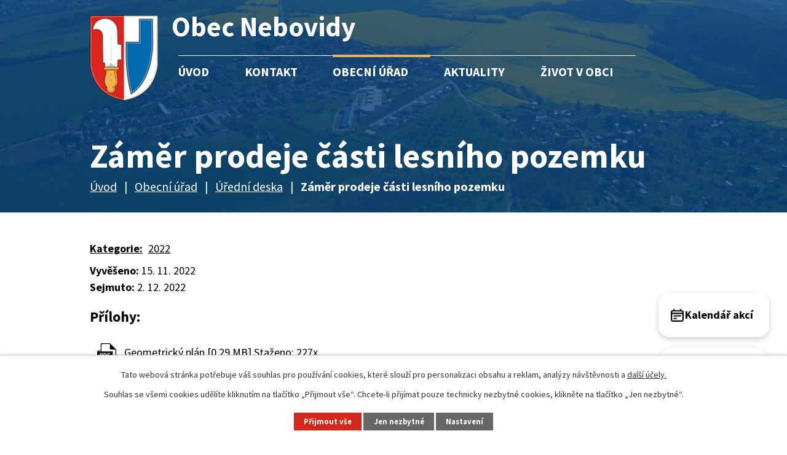

--- FILE ---
content_type: text/html; charset=utf-8
request_url: https://www.nebovidyubrna.cz/uredni-deska?id=665&action=detail&do=cookiesConfirmation-openStatus
body_size: 8906
content:
<!DOCTYPE html>
<html lang="cs" data-lang-system="cs">
	<head>



		<!--[if IE]><meta http-equiv="X-UA-Compatible" content="IE=EDGE"><![endif]-->
			<meta name="viewport" content="width=device-width, initial-scale=1, user-scalable=yes">
			<meta http-equiv="content-type" content="text/html; charset=utf-8" />
			<meta name="robots" content="index,follow" />
			<meta name="author" content="Antee s.r.o." />
			<meta name="description" content="Obec Nebovidy se nachází v okrese Brno-venkov v Jihomoravském kraji. Rozkládá se na okraji Bobravské vrchoviny." />
			<meta name="keywords" content="Obec Nebovidy,  Nebovidy, Brno Jihomoravský kraj," />
			<meta name="viewport" content="width=device-width, initial-scale=1, user-scalable=yes" />
<title>Záměr prodeje části lesního pozemku | Obec Nebovidy u Brna</title>

		<link rel="stylesheet" type="text/css" href="https://cdn.antee.cz/jqueryui/1.8.20/css/smoothness/jquery-ui-1.8.20.custom.css?v=2" integrity="sha384-969tZdZyQm28oZBJc3HnOkX55bRgehf7P93uV7yHLjvpg/EMn7cdRjNDiJ3kYzs4" crossorigin="anonymous" />
		<link rel="stylesheet" type="text/css" href="/style.php?nid=QUdNVg==&amp;ver=1765958560" />
		<link rel="stylesheet" type="text/css" href="/css/libs.css?ver=1765964607" />
		<link rel="stylesheet" type="text/css" href="https://cdn.antee.cz/genericons/genericons/genericons.css?v=2" integrity="sha384-DVVni0eBddR2RAn0f3ykZjyh97AUIRF+05QPwYfLtPTLQu3B+ocaZm/JigaX0VKc" crossorigin="anonymous" />

		<script src="/js/jquery/jquery-3.0.0.min.js" ></script>
		<script src="/js/jquery/jquery-migrate-3.1.0.min.js" ></script>
		<script src="/js/jquery/jquery-ui.min.js" ></script>
		<script src="/js/jquery/jquery.ui.touch-punch.min.js" ></script>
		<script src="/js/libs.min.js?ver=1765964607" ></script>
		<script src="/js/ipo.min.js?ver=1765964596" ></script>
			<script src="/js/locales/cs.js?ver=1765958560" ></script>

			<script src='https://www.google.com/recaptcha/api.js?hl=cs&render=explicit' ></script>

		<link href="/aktuality?action=atom" type="application/atom+xml" rel="alternate" title="Aktuality">
		<link href="/uredni-deska?action=atom" type="application/atom+xml" rel="alternate" title="Úřední deska">
		<link href="/sportovni-a-spolecenska-hala?action=atom" type="application/atom+xml" rel="alternate" title="Sportovní a společenská hala">
		<link href="/hp-loga?action=atom" type="application/atom+xml" rel="alternate" title="HP loga">
		<link href="/nebovidsky-zpravodaj-aktuality?action=atom" type="application/atom+xml" rel="alternate" title="Nebovidský zpravodaj">
		<link href="/rozpocty-a-financni-dokumenty-nove?action=atom" type="application/atom+xml" rel="alternate" title="Rozpočty a finanční dokumenty">
		<link href="/nabidka-prace?action=atom" type="application/atom+xml" rel="alternate" title="Nabídka práce">
		<link href="/nadchazejici-udalosti?action=atom" type="application/atom+xml" rel="alternate" title="Nadcházející události">
<link rel="preconnect" href="https://fonts.googleapis.com">
<link rel="preconnect" href="https://fonts.gstatic.com" crossorigin>
<link href="https://fonts.googleapis.com/css2?family=Source+Sans+Pro:wght@400;700&amp;display=fallback" rel="stylesheet">
<link href="/image.php?nid=2486&amp;oid=8712395&amp;width=32" rel="icon" type="image/png">
<link rel="shortcut icon" href="/image.php?nid=2486&amp;oid=8712395&amp;width=32">
<link rel="preload" href="/image.php?nid=2486&amp;oid=8732641&amp;width=111" as="image">
<script>
ipo.api.live('body', function(el) {
//posun breadcrumbs, h1 a odstranění margin-top (prevence poskočení obsahu před vykonáním js)
$(el).find("#iponavigation").insertAfter("#ipotopmenuwrapper");
$(el).find("#ipomain").css("margin-top", "0");
if(($("#system-menu").length != 1) && ($("body#page8569200").length != 1) && ($(window).width() > 1024)) {
$(el).find("h1").prependTo("#iponavigation");
}
//posun kalendare
$(el).find(".data-aggregator-calendar").appendTo("#calendar-container");
//posun patičky
$(el).find("#ipocopyright").insertAfter("#ipocontainer");
//třída action-button na backlink
$(el).find(".backlink").addClass("action-button");
//přidání toggleru pro mobilní menu
if($(window).width() <= 1024) {
$(el).find("ul.topmenulevel1 .topmenulevel2").before("<span class='memu_item_collapse'>");
}
//404
if($("#ipopage .error").length > 0) {
$('body').addClass('error_page');
if($(window).width() > 1024) {
$(el).find("#ipoheader").prepend('<span class="error_header">');
$(el).find("h1").prependTo(".error_header");
}
}
});
//zjištění počet položek submenu
ipo.api.live('#ipotopmenuwrapper ul.topmenulevel2', function(el) {
$(el).find("> li").each(function(index, es) {
if(index == 5) {
$(el).addClass("two-column");
}
});
});
</script>
<script>
//označení položek, které mají submenu
ipo.api.live('#ipotopmenu ul.topmenulevel1 li.topmenuitem1', function(el) {
var submenu = $(el).find("ul.topmenulevel2");
if ($(window).width() <= 1024) {
if (submenu.length) {
$(el).addClass("hasSubmenu");
}
}
});
//rozbaleni menu
$(function() {
if ($(window).width() <= 1024) {
$('.topmenuitem1').each(function(){
if($(this).hasClass('active')) {
$(this).find("ul.topmenulevel2").css("display","flex");
$(this).find('.memu_item_collapse').addClass("see-more");
}
});
$(".topmenulevel1 > li.hasSubmenu .memu_item_collapse").click(function(e) {
e.preventDefault();
if($(this).hasClass("see-more")) {
$(this).removeClass("see-more");
$(this).next("ul.topmenulevel2").slideUp();
} else {
$(".topmenulevel1 > li.hasSubmenu .memu_item_collapse").removeClass("see-more");
$(".topmenulevel1 > li.hasSubmenu .memu_item_collapse:not(.see-more)").each(function(){
$("ul.topmenulevel2").slideUp();
});
$(this).addClass("see-more");
$(this).next("ul.topmenulevel2").slideDown();
}
});
}
});
</script>

<script>
function toggleCalendarOn(el)
{
$(document).on('keydown', function(event) {
if (event.key == "Escape") {
toggleCalendarOff(el);
}
});
$(el).css("display", "flex");
$(el).attr("data-visible-state","visible");
}
function toggleCalendarOff(el)
{
$(document).off('keydown');
$(el).css("display", "none");
$(el).attr("data-visible-state","hidden");
}
ipo.api.live('.overlay.calendar-overlay', function(el) {
$("#show-calendar-btn").click(function(){
if( $(el).attr("data-visible-state") == "hidden" ) {
toggleCalendarOn(el);
}
else {
toggleCalendarOff(el);
}
});
});
</script>



	</head>

	<body id="page1633920" class="subpage1633920 subpage8569269"
			
			data-nid="2486"
			data-lid="CZ"
			data-oid="1633920"
			data-layout-pagewidth="1024"
			
			data-slideshow-timer="3"
			
						
				
				data-layout="responsive" data-viewport_width_responsive="1024"
			>



							<div id="snippet-cookiesConfirmation-euCookiesSnp">			<div id="cookieChoiceInfo" class="cookie-choices-info template_1">
					<p>Tato webová stránka potřebuje váš souhlas pro používání cookies, které slouží pro personalizaci obsahu a reklam, analýzy návštěvnosti a 
						<a class="cookie-button more" href="https://navody.antee.cz/cookies" target="_blank">další účely.</a>
					</p>
					<p>
						Souhlas se všemi cookies udělíte kliknutím na tlačítko „Přijmout vše“. Chcete-li přijímat pouze technicky nezbytné cookies, klikněte na tlačítko „Jen nezbytné“.
					</p>
				<div class="buttons">
					<a class="cookie-button action-button ajax" id="cookieChoiceButton" rel=”nofollow” href="/uredni-deska?id=665&amp;action=detail&amp;do=cookiesConfirmation-acceptAll">Přijmout vše</a>
					<a class="cookie-button cookie-button--settings action-button ajax" rel=”nofollow” href="/uredni-deska?id=665&amp;action=detail&amp;do=cookiesConfirmation-onlyNecessary">Jen nezbytné</a>
					<a class="cookie-button cookie-button--settings action-button ajax" rel=”nofollow” href="/uredni-deska?id=665&amp;action=detail&amp;do=cookiesConfirmation-openSettings">Nastavení</a>
				</div>
			</div>
</div>				<div id="ipocontainer">

			<div class="menu-toggler">

				<span>Menu</span>
				<span class="genericon genericon-menu"></span>
			</div>

			<span id="back-to-top">

				<i class="fa fa-angle-up"></i>
			</span>

			<div id="ipoheader">

				<div class="header">
	<div class="layout-container flex-container">
		<div class="brand_wrapper">
			<a title="Obec Nebovidy" href="/" class="header-logo">
				<img src="/image.php?nid=2486&amp;oid=8732641&amp;width=111" alt="Logo">
				<span class="brand_name">Obec Nebovidy</span>
			</a>
		</div>


	</div>
</div>


			</div>

			<div id="ipotopmenuwrapper">

				<div id="ipotopmenu">
<h4 class="hiddenMenu">Horní menu</h4>
<ul class="topmenulevel1"><li class="topmenuitem1 noborder" id="ipomenu8569200"><a href="/">Úvod</a></li><li class="topmenuitem1" id="ipomenu8569202"><a href="/kontakt">Kontakt</a></li><li class="topmenuitem1 active" id="ipomenu8569269"><a href="/obecni-urad">Obecní úřad</a><ul class="topmenulevel2"><li class="topmenuitem2" id="ipomenu274079"><a href="/zakladni-informace">Základní informace</a></li><li class="topmenuitem2" id="ipomenu12712034"><a href="/pasport-mistnich-komunikaci">Pasport místních komunikací</a></li><li class="topmenuitem2" id="ipomenu274080"><a href="/popis-uradu">Popis úřadu</a></li><li class="topmenuitem2" id="ipomenu1633937"><a href="/povinne-zverejnovane-informace">Povinně zveřejňované informace</a></li><li class="topmenuitem2" id="ipomenu274081"><a href="/poskytovani-informaci-prijem-podani">Poskytování informací, příjem podání</a></li><li class="topmenuitem2" id="ipomenu1038322"><a href="/vyhlasky-zakony">Vyhlášky, zákony</a></li><li class="topmenuitem2 active" id="ipomenu1633920"><a href="/uredni-deska">Úřední deska</a></li><li class="topmenuitem2" id="ipomenu1698831"><a href="/uzemni-plan-obce">Územní plán obce</a></li><li class="topmenuitem2" id="ipomenu8969422"><a href="/odpadove-hospodarstvi">Odpadové hospodářství</a><ul class="topmenulevel3"><li class="topmenuitem3" id="ipomenu11523193"><a href="/trideni-odpadu-primo-od-domu">Třídění odpadů přímo od domu</a></li><li class="topmenuitem3" id="ipomenu12746854"><a href="/zmena-systemu-poplatku-za-odpady-od-112026-nova">Změna systému poplatku za odpady od 1.1.2026</a></li></ul></li><li class="topmenuitem2" id="ipomenu8973681"><a href="/rozpocty-a-financni-dokumenty-nove">Rozpočty a finanční dokumenty</a></li><li class="topmenuitem2" id="ipomenu8569310"><a href="https://cro.justice.cz/" target="_blank">Registr oznámení</a></li><li class="topmenuitem2" id="ipomenu274084"><a href="/elektronicka-podatelna">Elektronická podatelna</a></li><li class="topmenuitem2" id="ipomenu3962313"><a href="/verejne-zakazky">Veřejné zakázky</a></li><li class="topmenuitem2" id="ipomenu1038319"><a href="/zastupitelstvo-obce">Zastupitelstvo obce</a></li><li class="topmenuitem2" id="ipomenu6618949"><a href="/individualni-dotace-z-rozpoctu-obce">Individuální dotace z rozpočtu obce</a></li><li class="topmenuitem2" id="ipomenu7287314"><a href="/program-rozvoje-obce-nebovidy">Program rozvoje obce Nebovidy</a></li><li class="topmenuitem2" id="ipomenu12555373"><a href="/mistni-energeticka-koncepce">Místní energetická koncepce</a></li><li class="topmenuitem2" id="ipomenu333342"><a href="/zadosti-formulare-pokyny">Žádosti - formuláře, pokyny</a></li><li class="topmenuitem2" id="ipomenu9478059"><a href="/pohrebnictvi">Pohřebnictví</a></li><li class="topmenuitem2" id="ipomenu2998207"><a href="/mistni-poplatky">Místní poplatky</a></li><li class="topmenuitem2" id="ipomenu10308479"><a href="/mapove-podklady">Mapové podklady</a></li><li class="topmenuitem2" id="ipomenu10750193"><a href="/mobilni-rozhlas">MUNIPOLIS - mobilní rozhlas</a></li><li class="topmenuitem2" id="ipomenu11342485"><a href="/gdpr">GDPR</a></li><li class="topmenuitem2" id="ipomenu12611556"><a href="/prijate-dotace">Přijaté dotace</a><ul class="topmenulevel3"><li class="topmenuitem3" id="ipomenu12611557"><a href="/2025">2025</a></li><li class="topmenuitem3" id="ipomenu12613497"><a href="/porizeni-nebovidskych-kroju">Pořízení nebovidských krojů</a></li></ul></li></ul></li><li class="topmenuitem1" id="ipomenu275344"><a href="/aktuality">Aktuality</a></li><li class="topmenuitem1" id="ipomenu8569275"><a href="/zivot-v-obci">Život v obci</a><ul class="topmenulevel2"><li class="topmenuitem2" id="ipomenu275348"><a href="/informace-pro-obcany">Informace pro občany</a><ul class="topmenulevel3"><li class="topmenuitem3" id="ipomenu300864"><a href="/urady-a-instituce">Úřady a instituce</a></li><li class="topmenuitem3" id="ipomenu10254866"><a href="/nabidka-prace">Nabídka práce</a></li><li class="topmenuitem3" id="ipomenu12000400"><a href="https://www.krizport.cz/" target="_top">Krizport</a></li></ul></li><li class="topmenuitem2" id="ipomenu275346"><a href="/soucasnost">Současnost</a></li><li class="topmenuitem2" id="ipomenu275347"><a href="/historie">Historie</a></li><li class="topmenuitem2" id="ipomenu3962320"><a href="/fotogalerie">Fotogalerie</a></li><li class="topmenuitem2" id="ipomenu275351"><a href="/materska-skola">Mateřská škola</a></li><li class="topmenuitem2" id="ipomenu6456547"><a href="/sportovni-a-spolecenska-hala">Sportovní a společenská hala</a></li><li class="topmenuitem2" id="ipomenu553068"><a href="/obecni-knihovna">Obecní knihovna</a></li><li class="topmenuitem2" id="ipomenu275355"><a href="/firmy-a-zivnosti">Firmy a živnosti</a></li><li class="topmenuitem2" id="ipomenu275349"><a href="/prirodni-zajimavosti">Přírodní zajímavosti</a></li><li class="topmenuitem2" id="ipomenu8954030"><a href="/kostel-sv-krize">Kostel sv. Kříže</a></li><li class="topmenuitem2" id="ipomenu8948042"><a href="/nebovidsky-zpravodaj-aktuality">Nebovidský zpravodaj</a></li><li class="topmenuitem2" id="ipomenu8118926"><a href="/adaptacni-strategie">Adaptační strategie</a></li><li class="topmenuitem2" id="ipomenu11560476"><a href="/kalendar-akci">Kalendář akcí</a><ul class="topmenulevel3"><li class="topmenuitem3" id="ipomenu11587076"><a href="/nadchazejici-udalosti">Nadcházející události</a></li></ul></li><li class="topmenuitem2" id="ipomenu12000429"><a href="/dulezite-kontakty">Důležité kontakty</a></li></ul></li></ul>
					<div class="cleartop"></div>
				</div>
			</div>
			<div id="ipomain">
				<div class="data-aggregator-calendar" id="data-aggregator-calendar-11560476">
	<h4 class="newsheader">Kalendář akcí</h4>
	<div class="newsbody">
<div id="snippet-mainSection-dataAggregatorCalendar-11560476-cal"><div class="blog-cal ui-datepicker-inline ui-datepicker ui-widget ui-widget-content ui-helper-clearfix ui-corner-all">
	<div class="ui-datepicker-header ui-widget-header ui-helper-clearfix ui-corner-all">
		<a class="ui-datepicker-prev ui-corner-all ajax" href="/uredni-deska?mainSection-dataAggregatorCalendar-11560476-date=202512&amp;id=665&amp;action=detail&amp;do=mainSection-dataAggregatorCalendar-11560476-reload" title="Předchozí měsíc">
			<span class="ui-icon ui-icon-circle-triangle-w">Předchozí</span>
		</a>
		<a class="ui-datepicker-next ui-corner-all ajax" href="/uredni-deska?mainSection-dataAggregatorCalendar-11560476-date=202602&amp;id=665&amp;action=detail&amp;do=mainSection-dataAggregatorCalendar-11560476-reload" title="Následující měsíc">
			<span class="ui-icon ui-icon-circle-triangle-e">Následující</span>
		</a>
		<div class="ui-datepicker-title">Leden 2026</div>
	</div>
	<table class="ui-datepicker-calendar">
		<thead>
			<tr>
				<th title="Pondělí">P</th>
				<th title="Úterý">Ú</th>
				<th title="Středa">S</th>
				<th title="Čtvrtek">Č</th>
				<th title="Pátek">P</th>
				<th title="Sobota">S</th>
				<th title="Neděle">N</th>
			</tr>

		</thead>
		<tbody>
			<tr>

				<td>

						<span class="tooltip ui-state-default ui-datepicker-other-month">29</span>
				</td>
				<td>

						<span class="tooltip ui-state-default ui-datepicker-other-month">30</span>
				</td>
				<td>

						<span class="tooltip ui-state-default ui-datepicker-other-month">31</span>
				</td>
				<td>

						<span class="tooltip ui-state-default day-off holiday" title="Nový rok">1</span>
				</td>
				<td>

						<span class="tooltip ui-state-default">2</span>
				</td>
				<td>

						<span class="tooltip ui-state-default saturday day-off">3</span>
				</td>
				<td>

						<span class="tooltip ui-state-default sunday day-off ui-state-highlight ui-state-active">4</span>
				</td>
			</tr>
			<tr>

				<td>

						<span class="tooltip ui-state-default">5</span>
				</td>
				<td>

						<span class="tooltip ui-state-default">6</span>
				</td>
				<td>

						<span class="tooltip ui-state-default">7</span>
				</td>
				<td>

						<span class="tooltip ui-state-default">8</span>
				</td>
				<td>

						<span class="tooltip ui-state-default">9</span>
				</td>
				<td>

						<span class="tooltip ui-state-default saturday day-off">10</span>
				</td>
				<td>

					<a data-tooltip-content="#tooltip-content-calendar-20260111-11560476" class="tooltip ui-state-default sunday day-off" href="/nadchazejici-udalosti/trikralova-sbirka" title="Tříkrálová sbírka">11</a>
					<div class="tooltip-wrapper">
						<div id="tooltip-content-calendar-20260111-11560476">
							<div>Tříkrálová sbírka</div>
						</div>
					</div>
				</td>
			</tr>
			<tr>

				<td>

						<span class="tooltip ui-state-default">12</span>
				</td>
				<td>

						<span class="tooltip ui-state-default">13</span>
				</td>
				<td>

						<span class="tooltip ui-state-default">14</span>
				</td>
				<td>

						<span class="tooltip ui-state-default">15</span>
				</td>
				<td>

						<span class="tooltip ui-state-default">16</span>
				</td>
				<td>

					<a data-tooltip-content="#tooltip-content-calendar-20260117-11560476" class="tooltip ui-state-default saturday day-off" href="/nadchazejici-udalosti/6-obecni-ples" title="6. obecní ples">17</a>
					<div class="tooltip-wrapper">
						<div id="tooltip-content-calendar-20260117-11560476">
							<div>6. obecní ples</div>
						</div>
					</div>
				</td>
				<td>

						<span class="tooltip ui-state-default sunday day-off">18</span>
				</td>
			</tr>
			<tr>

				<td>

						<span class="tooltip ui-state-default">19</span>
				</td>
				<td>

						<span class="tooltip ui-state-default">20</span>
				</td>
				<td>

						<span class="tooltip ui-state-default">21</span>
				</td>
				<td>

						<span class="tooltip ui-state-default">22</span>
				</td>
				<td>

						<span class="tooltip ui-state-default">23</span>
				</td>
				<td>

						<span class="tooltip ui-state-default saturday day-off">24</span>
				</td>
				<td>

						<span class="tooltip ui-state-default sunday day-off">25</span>
				</td>
			</tr>
			<tr>

				<td>

						<span class="tooltip ui-state-default">26</span>
				</td>
				<td>

						<span class="tooltip ui-state-default">27</span>
				</td>
				<td>

						<span class="tooltip ui-state-default">28</span>
				</td>
				<td>

						<span class="tooltip ui-state-default">29</span>
				</td>
				<td>

						<span class="tooltip ui-state-default">30</span>
				</td>
				<td>

						<span class="tooltip ui-state-default saturday day-off">31</span>
				</td>
				<td>

						<span class="tooltip ui-state-default sunday day-off ui-datepicker-other-month">1</span>
				</td>
			</tr>
		</tbody>
	</table>
</div>
</div>	</div>
</div>

				<div id="ipomainframe">
					<div id="ipopage">
<div id="iponavigation">
	<h5 class="hiddenMenu">Drobečková navigace</h5>
	<p>
			<a href="/">Úvod</a> <span class="separator">&gt;</span>
			<a href="/obecni-urad">Obecní úřad</a> <span class="separator">&gt;</span>
			<a href="/uredni-deska">Úřední deska</a> <span class="separator">&gt;</span>
			<span class="currentPage">Záměr prodeje části lesního pozemku</span>
	</p>

</div>
						<div class="ipopagetext">
							<div class="noticeBoard view-detail content">
								
								<h1>Záměr prodeje části lesního pozemku</h1>

<div id="snippet--flash"></div>
								
																	<hr class="cleaner">

		<div class="tags table-row auto type-tags">
		<a class="box-by-content" href="/uredni-deska?id=665&amp;action=detail&amp;do=tagsRenderer-clearFilter" title="Ukázat vše">Kategorie:</a>
		<ul>

			<li><a href="/uredni-deska?tagsRenderer-tag=2022&amp;id=665&amp;action=detail&amp;do=tagsRenderer-filterTag" title="Filtrovat podle 2022">2022</a></li>
		</ul>
	</div>
	<hr class="cleaner">
<div class="notice">
		<div class="dates table-row">
		<span>Vyvěšeno:</span>
15. 11. 2022	</div>
			<div class="dates table-row">
		<span>Sejmuto:</span>
2. 12. 2022	</div>
			<div class="paragraph description clearfix"></div>
</div>
<h3>Přílohy:</h3>
<div id="snippet-filesRenderer-files"><div class="files-editor">
	<ul class="files">
		<li>
			<span class="file-type file-type-pdf"></span>
			<a href="/uredni-deska?filesRenderer-objectId=9469475&amp;id=665&amp;action=detail&amp;do=filesRenderer-download" target="_blank">Geometrický plán [0,29 MB]</a>
			<span class="file-download-counter">

				Staženo: 227x
			</span>
		</li>
		<li>
			<span class="file-type file-type-pdf"></span>
			<a href="/uredni-deska?filesRenderer-objectId=9469469&amp;id=665&amp;action=detail&amp;do=filesRenderer-download" target="_blank">Záměr prodeje části lesního pozemku [0,10 MB]</a>
			<span class="file-download-counter">

				Staženo: 220x
			</span>
		</li>
	</ul>

</div>
</div><hr class="cleaner">
<div id="snippet--uploader"></div><a class='backlink' href='/uredni-deska'>Zpět na přehled</a>
<div class="last-updated">Naposledy změněno: 15. 11. 2022 12:52</div>
															</div>
						</div>
					</div>


					

					

					<div class="hrclear"></div>
					<div id="ipocopyright">
<div class="copyright">
	<div class="page_footer flex-container">
	<div class="left_col">
		<h2>Obec Nebovidy</h2>
		<div class="flex-container">
			<div class="footer_block">
				<p>
					<strong>Adresa</strong><br>
					Nebovidy 78<br>
					664 48 Moravany u Brna
				</p>
				<p>
					<strong class="same_width">Tel / fax:</strong> <a href="tel:+420547244274">+420 547 244 274</a><br>
					<strong class="same_width">E-mail:</strong> <a href="mailto:obec@nebovidyubrna.cz">obec@nebovidyubrna.cz</a>
				</p>
				<p>
					<a class="fb_link" title="Navštívit Facebook" href="https://www.facebook.com/nebovidyubrna/" target="_blank" rel="noopener noreferrer">
						<img src="/image.php?nid=2486&amp;oid=8712982&amp;width=31" alt="Facebook">
					</a>
				</p>
			</div>
			<div class="footer_block">
				<p>
					<strong>Úřední hodiny</strong><br>
					<strong class="mobile_break">Pondělí a středa:</strong> 8:00 - 12:00 a 15:00 - 18:00
				</p>
				<p>
					<strong>Sportovní a společenská hala</strong><br>
					8:00 - 22:00
				</p>
				<p>
					<strong>Obecní knihovna</strong><br>
					Středa: 17:00- 19:00
				</p>
			</div>
		</div>
	</div>
	<div class="right_col">
		<a title="Zobrazit na mapě" class="footer_map" href="https://goo.gl/maps/LZarLX7xu9wpUmeq6" target="_blank" rel="noopener noreferrer">
			<img src="/image.php?nid=2486&amp;oid=8712981&amp;width=354" alt="Mapa">
			<span class="action-button">Zobrazit na mapě</span>
		</a>
	</div>
</div>
<div class="row antee">
	<div class="layout-container">
		© 2026 Nebovidy, <a href="mailto:obec@nebovidyubrna.cz">Kontaktovat webmastera</a>, <span id="links"><a href="/mapa-stranek">Mapa stránek</a>, <a href="/prohlaseni-o-pristupnosti">Prohlášení o přístupnosti</a></span><br>ANTEE s.r.o. - <a href="https://www.antee.cz" rel="nofollow">Tvorba webových stránek</a>, Redakční systém IPO
	</div>
</div>
</div>
					</div>
					<div id="ipostatistics">
<script >
	var _paq = _paq || [];
	_paq.push(['disableCookies']);
	_paq.push(['trackPageView']);
	_paq.push(['enableLinkTracking']);
	(function() {
		var u="https://matomo.antee.cz/";
		_paq.push(['setTrackerUrl', u+'piwik.php']);
		_paq.push(['setSiteId', 3251]);
		var d=document, g=d.createElement('script'), s=d.getElementsByTagName('script')[0];
		g.defer=true; g.async=true; g.src=u+'piwik.js'; s.parentNode.insertBefore(g,s);
	})();
</script>
<script >
	$(document).ready(function() {
		$('a[href^="mailto"]').on("click", function(){
			_paq.push(['setCustomVariable', 1, 'Click mailto','Email='+this.href.replace(/^mailto:/i,'') + ' /Page = ' +  location.href,'page']);
			_paq.push(['trackGoal', null]);
			_paq.push(['trackPageView']);
		});

		$('a[href^="tel"]').on("click", function(){
			_paq.push(['setCustomVariable', 1, 'Click telefon','Telefon='+this.href.replace(/^tel:/i,'') + ' /Page = ' +  location.href,'page']);
			_paq.push(['trackPageView']);
		});
	});
</script>
					</div>

					<div id="ipofooter">
						<div class="overlay calendar-overlay">
	<div id="calendar-container">
		<div class="widget_header">
			<h2>Kalendář akcí</h2>
		</div>
	</div>
</div>


<div id="show-calendar-btn">
	<svg width="25px" height="25px" viewbox="0 0 24 24" fill="none" xmlns="http://www.w3.org/2000/svg">
		<path d="M3 9H21M17 13.0014L7 13M10.3333 17.0005L7 17M7 3V5M17 3V5M6.2 21H17.8C18.9201 21 19.4802 21 19.908 20.782C20.2843 20.5903 20.5903 20.2843 20.782 19.908C21 19.4802 21 18.9201 21 17.8V8.2C21 7.07989 21 6.51984 20.782 6.09202C20.5903 5.71569 20.2843 5.40973 19.908 5.21799C19.4802 5 18.9201 5 17.8 5H6.2C5.0799 5 4.51984 5 4.09202 5.21799C3.71569 5.40973 3.40973 5.71569 3.21799 6.09202C3 6.51984 3 7.07989 3 8.2V17.8C3 18.9201 3 19.4802 3.21799 19.908C3.40973 20.2843 3.71569 20.5903 4.09202 20.782C4.51984 21 5.07989 21 6.2 21Z" stroke="#000000" stroke-width="2" stroke-linecap="round" stroke-linejoin="round"></path>
	</svg>
	<p>
		Kalendář akcí
	</p>
</div>


<div class="rozhlas-banner-container">
	<a class="rozhlas-banner__icon animated pulse" title="Zobrazit MUNIPOLIS" href="#"> <img src="/img/mobilni-rozhlas/banner_mr_logo-dark.svg" alt="MUNIPOLIS" width="145"> <span class="rozhlas-subtitle">Novinky z úřadu přímo do vašeho telefonu</span> </a>
	<div class="rozhlas-banner">
		<div class="rozhlas-banner__close"><a title="zavřít"><img src="/img/mobilni-rozhlas/banner_close-icon.svg" alt="zavřít"></a></div>
		<div class="rozhlas-banner__logo"><a title="MUNIPOLIS" href="https://www.munipolis.cz/" target="_blank" rel="noopener noreferrer"> <img src="/img/mobilni-rozhlas/banner_mr_logo-dark.svg" alt="MUNIPOLIS"> </a></div>
		<div class="rozhlas-banner__text"><span>Důležité informace ze samosprávy <br>přímo do telefonu</span></div>
		<div class="rozhlas-banner__image"><img src="/img/mobilni-rozhlas/banner_foto.png" alt="foto aplikace"></div>
		<div class="rozhlas-banner__cta"><a class="rozhlas-banner-btn rozhlas-banner-btn--telefon" title="Odebírat" href="https://nebovidyubrna.munipolis.cz/registrace" target="_blank" rel="noopener noreferrer"> Odebírat zprávy do telefonu </a> <a class="rozhlas-banner-btn rozhlas-banner-btn--nastenka" title="Nástěnka" href="https://nebovidyubrna.munipolis.cz/" target="_blank" rel="noopener noreferrer"> Zobrazit nástěnku </a> <a class="rozhlas-banner-btn rozhlas-banner-btn--app" title="Aplikace" href="/mobilni-rozhlas"> Stáhnout mobilní aplikaci </a></div>
	</div>
</div>
<script>// <![CDATA[
	ipo.api.live('.rozhlas-banner-container', function(el) {
		$('.rozhlas-banner__icon').click(function(e) {
			$(el).toggleClass('open')
			if ($(el).hasClass('open')) {
				$('.rozhlas-banner').css('display', 'block')
			} else {
				$(el).removeClass('open')
				$('.rozhlas-banner').css('display', 'none')
			}
			e.preventDefault()
		})
		$('.rozhlas-banner__close a').click(function(e) {
			$(el).removeClass('open')
			$(el).find('.rozhlas-banner').css('display', 'none')
		})
	})
	// ]]></script>
					</div>
				</div>
			</div>
		</div>
	</body>
</html>


--- FILE ---
content_type: image/svg+xml
request_url: https://www.nebovidyubrna.cz/file.php?nid=2486&oid=11560726
body_size: 311
content:
<?xml version="1.0" encoding="utf-8"?>
<!-- Generator: Adobe Illustrator 26.0.0, SVG Export Plug-In . SVG Version: 6.00 Build 0)  -->
<svg version="1.1" id="Capa_1" xmlns="http://www.w3.org/2000/svg" xmlns:xlink="http://www.w3.org/1999/xlink" x="0px" y="0px"
	 viewBox="0 0 9 15" style="enable-background:new 0 0 9 15;" xml:space="preserve">
<style type="text/css">
	.st0{fill:#09B6EA;}
</style>
<g>
	<g id="keyboard-arrow-down">
		<polygon class="st0" points="0,13.1 5.6,7.5 0,1.9 1.7,0.2 9,7.5 1.7,14.8 		"/>
	</g>
</g>
</svg>


--- FILE ---
content_type: image/svg+xml
request_url: https://www.nebovidyubrna.cz/file.php?nid=2486&oid=11560727
body_size: 372
content:
<?xml version="1.0" encoding="utf-8"?>
<!-- Generator: Adobe Illustrator 26.0.0, SVG Export Plug-In . SVG Version: 6.00 Build 0)  -->
<svg version="1.1" id="Capa_1" xmlns="http://www.w3.org/2000/svg" xmlns:xlink="http://www.w3.org/1999/xlink" x="0px" y="0px"
	 viewBox="0 0 9 15" style="enable-background:new 0 0 9 15;" xml:space="preserve">
<style type="text/css">
	.st0{fill:#09B6EA;}
</style>
<g>
	<g id="keyboard-arrow-down_00000129890453249434323550000014993779420160787637_">
		<polygon class="st0" points="9,1.9 3.4,7.5 9,13.1 7.3,14.8 0,7.5 7.3,0.2 		"/>
	</g>
</g>
</svg>
